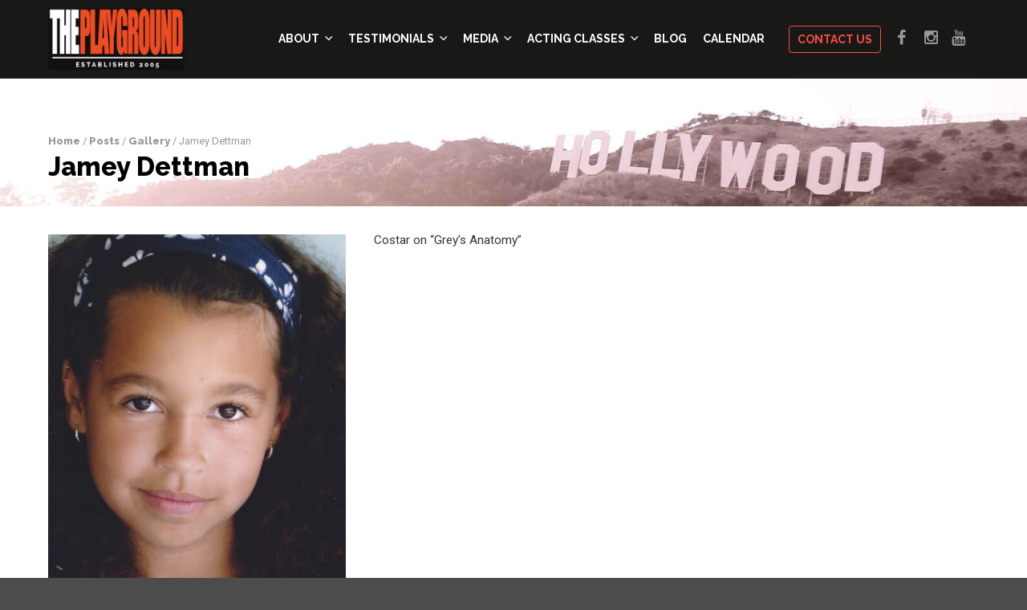

--- FILE ---
content_type: text/html; charset=UTF-8
request_url: https://theplayground.com/p/jamey-dettman/
body_size: 13871
content:
<!DOCTYPE html>
<html dir="ltr" lang="en-US" prefix="og: https://ogp.me/ns#">
<head>
  <meta name="google-site-verification" content="_UnkexqkE4GQiZQwOknNr1werF9AZE8EfNTj885quXg" />
  <meta http-equiv="Content-Type" content="text/html; charset=UTF-8" />
  <meta name="viewport" content="width=device-width,initial-scale=1,maximum-scale=1" />  <meta http-equiv="X-UA-Compatible" content="IE=edge" />
	<meta name="alexaVerifyID" content="6LPJKTqlOx2YO-LmgNLVCELtJFE"/>

	<meta name="msvalidate.01" content="0DAE168983D8FF3E6E0CCF4167297491" />
  <link rel="pingback" href="https://theplayground.com/xmlrpc.php" />
  <!--[if lt IE 9]>
  <script type="text/javascript" src="https://theplayground.com/wp-content/themes/amax/js/html5shiv.js"></script>
  <![endif]-->
  <title>Jamey Dettman | Los Angeles Acting Classes</title>

		<!-- All in One SEO 4.9.2 - aioseo.com -->
	<meta name="description" content="Costar on “Grey’s Anatomy”" />
	<meta name="robots" content="max-image-preview:large" />
	<link rel="canonical" href="https://theplayground.com/p/jamey-dettman/" />
	<meta name="generator" content="All in One SEO (AIOSEO) 4.9.2" />
		<meta property="og:locale" content="en_US" />
		<meta property="og:site_name" content="Los Angeles Acting Classes | Acting for Kids &amp; Teens" />
		<meta property="og:type" content="article" />
		<meta property="og:title" content="Jamey Dettman | Los Angeles Acting Classes" />
		<meta property="og:description" content="Costar on “Grey’s Anatomy”" />
		<meta property="og:url" content="https://theplayground.com/p/jamey-dettman/" />
		<meta property="article:published_time" content="2016-03-02T16:10:34+00:00" />
		<meta property="article:modified_time" content="2016-03-02T16:10:34+00:00" />
		<meta name="twitter:card" content="summary" />
		<meta name="twitter:title" content="Jamey Dettman | Los Angeles Acting Classes" />
		<meta name="twitter:description" content="Costar on “Grey’s Anatomy”" />
		<script type="application/ld+json" class="aioseo-schema">
			{"@context":"https:\/\/schema.org","@graph":[{"@type":"BreadcrumbList","@id":"https:\/\/theplayground.com\/p\/jamey-dettman\/#breadcrumblist","itemListElement":[{"@type":"ListItem","@id":"https:\/\/theplayground.com#listItem","position":1,"name":"Home","item":"https:\/\/theplayground.com","nextItem":{"@type":"ListItem","@id":"https:\/\/theplayground.com\/p\/#listItem","name":"Portfolio"}},{"@type":"ListItem","@id":"https:\/\/theplayground.com\/p\/#listItem","position":2,"name":"Portfolio","item":"https:\/\/theplayground.com\/p\/","nextItem":{"@type":"ListItem","@id":"https:\/\/theplayground.com\/portfolio-type\/gallery\/#listItem","name":"Gallery"},"previousItem":{"@type":"ListItem","@id":"https:\/\/theplayground.com#listItem","name":"Home"}},{"@type":"ListItem","@id":"https:\/\/theplayground.com\/portfolio-type\/gallery\/#listItem","position":3,"name":"Gallery","item":"https:\/\/theplayground.com\/portfolio-type\/gallery\/","nextItem":{"@type":"ListItem","@id":"https:\/\/theplayground.com\/portfolio-type\/gallery\/featured\/#listItem","name":"Working Playgounders"},"previousItem":{"@type":"ListItem","@id":"https:\/\/theplayground.com\/p\/#listItem","name":"Portfolio"}},{"@type":"ListItem","@id":"https:\/\/theplayground.com\/portfolio-type\/gallery\/featured\/#listItem","position":4,"name":"Working Playgounders","item":"https:\/\/theplayground.com\/portfolio-type\/gallery\/featured\/","nextItem":{"@type":"ListItem","@id":"https:\/\/theplayground.com\/p\/jamey-dettman\/#listItem","name":"Jamey Dettman"},"previousItem":{"@type":"ListItem","@id":"https:\/\/theplayground.com\/portfolio-type\/gallery\/#listItem","name":"Gallery"}},{"@type":"ListItem","@id":"https:\/\/theplayground.com\/p\/jamey-dettman\/#listItem","position":5,"name":"Jamey Dettman","previousItem":{"@type":"ListItem","@id":"https:\/\/theplayground.com\/portfolio-type\/gallery\/featured\/#listItem","name":"Working Playgounders"}}]},{"@type":"Organization","@id":"https:\/\/theplayground.com\/#organization","name":"Los Angeles Acting Classes","description":"Acting for Kids & Teens","url":"https:\/\/theplayground.com\/"},{"@type":"WebPage","@id":"https:\/\/theplayground.com\/p\/jamey-dettman\/#webpage","url":"https:\/\/theplayground.com\/p\/jamey-dettman\/","name":"Jamey Dettman | Los Angeles Acting Classes","description":"Costar on \u201cGrey\u2019s Anatomy\u201d","inLanguage":"en-US","isPartOf":{"@id":"https:\/\/theplayground.com\/#website"},"breadcrumb":{"@id":"https:\/\/theplayground.com\/p\/jamey-dettman\/#breadcrumblist"},"image":{"@type":"ImageObject","url":"https:\/\/theplayground.com\/wp-content\/uploads\/2016\/03\/Jamey-Dettman-scaled.jpg","@id":"https:\/\/theplayground.com\/p\/jamey-dettman\/#mainImage","width":1628,"height":2560,"caption":"best acting classes for kids"},"primaryImageOfPage":{"@id":"https:\/\/theplayground.com\/p\/jamey-dettman\/#mainImage"},"datePublished":"2016-03-02T10:10:34-08:00","dateModified":"2016-03-02T10:10:34-08:00"},{"@type":"WebSite","@id":"https:\/\/theplayground.com\/#website","url":"https:\/\/theplayground.com\/","name":"Los Angeles Acting Classes","description":"Acting for Kids & Teens","inLanguage":"en-US","publisher":{"@id":"https:\/\/theplayground.com\/#organization"}}]}
		</script>
		<!-- All in One SEO -->


            <script data-no-defer="1" data-ezscrex="false" data-cfasync="false" data-pagespeed-no-defer data-cookieconsent="ignore">
                var ctPublicFunctions = {"_ajax_nonce":"b6e0be107d","_rest_nonce":"a0f0ccfbe4","_ajax_url":"\/wp-admin\/admin-ajax.php","_rest_url":"https:\/\/theplayground.com\/wp-json\/","data__cookies_type":"none","data__ajax_type":"rest","data__bot_detector_enabled":"1","data__frontend_data_log_enabled":1,"cookiePrefix":"","wprocket_detected":false,"host_url":"theplayground.com","text__ee_click_to_select":"Click to select the whole data","text__ee_original_email":"The complete one is","text__ee_got_it":"Got it","text__ee_blocked":"Blocked","text__ee_cannot_connect":"Cannot connect","text__ee_cannot_decode":"Can not decode email. Unknown reason","text__ee_email_decoder":"CleanTalk email decoder","text__ee_wait_for_decoding":"The magic is on the way!","text__ee_decoding_process":"Please wait a few seconds while we decode the contact data."}
            </script>
        
            <script data-no-defer="1" data-ezscrex="false" data-cfasync="false" data-pagespeed-no-defer data-cookieconsent="ignore">
                var ctPublic = {"_ajax_nonce":"b6e0be107d","settings__forms__check_internal":"0","settings__forms__check_external":"0","settings__forms__force_protection":"0","settings__forms__search_test":"1","settings__forms__wc_add_to_cart":"0","settings__data__bot_detector_enabled":"1","settings__sfw__anti_crawler":0,"blog_home":"https:\/\/theplayground.com\/","pixel__setting":"3","pixel__enabled":true,"pixel__url":null,"data__email_check_before_post":"1","data__email_check_exist_post":"0","data__cookies_type":"none","data__key_is_ok":true,"data__visible_fields_required":true,"wl_brandname":"Anti-Spam by CleanTalk","wl_brandname_short":"CleanTalk","ct_checkjs_key":"f7168389f1844370bcc521b30b8c94c5b384358c1788c4efb6155ede40650ff0","emailEncoderPassKey":"f74004906f63f56589076d0b8cbe1302","bot_detector_forms_excluded":"W10=","advancedCacheExists":true,"varnishCacheExists":false,"wc_ajax_add_to_cart":true,"theRealPerson":{"phrases":{"trpHeading":"The Real Person Badge!","trpContent1":"The commenter acts as a real person and verified as not a bot.","trpContent2":" Anti-Spam by CleanTalk","trpContentLearnMore":"Learn more"},"trpContentLink":"https:\/\/cleantalk.org\/help\/the-real-person?utm_id=&amp;utm_term=&amp;utm_source=admin_side&amp;utm_medium=trp_badge&amp;utm_content=trp_badge_link_click&amp;utm_campaign=apbct_links","imgPersonUrl":"https:\/\/theplayground.com\/wp-content\/plugins\/cleantalk-spam-protect\/css\/images\/real_user.svg","imgShieldUrl":"https:\/\/theplayground.com\/wp-content\/plugins\/cleantalk-spam-protect\/css\/images\/shield.svg"}}
            </script>
        <link rel='dns-prefetch' href='//fd.cleantalk.org' />
<link rel='dns-prefetch' href='//fonts.googleapis.com' />
<link rel="alternate" type="application/rss+xml" title="Los Angeles Acting Classes &raquo; Feed" href="https://theplayground.com/feed/" />
<link rel="alternate" type="application/rss+xml" title="Los Angeles Acting Classes &raquo; Comments Feed" href="https://theplayground.com/comments/feed/" />
<link rel="alternate" type="text/calendar" title="Los Angeles Acting Classes &raquo; iCal Feed" href="https://theplayground.com/events/?ical=1" />
<link rel="alternate" type="application/rss+xml" title="Los Angeles Acting Classes &raquo; Jamey Dettman Comments Feed" href="https://theplayground.com/p/jamey-dettman/feed/" />
<link rel="alternate" title="oEmbed (JSON)" type="application/json+oembed" href="https://theplayground.com/wp-json/oembed/1.0/embed?url=https%3A%2F%2Ftheplayground.com%2Fp%2Fjamey-dettman%2F" />
<link rel="alternate" title="oEmbed (XML)" type="text/xml+oembed" href="https://theplayground.com/wp-json/oembed/1.0/embed?url=https%3A%2F%2Ftheplayground.com%2Fp%2Fjamey-dettman%2F&#038;format=xml" />
<style id='wp-img-auto-sizes-contain-inline-css' type='text/css'>
img:is([sizes=auto i],[sizes^="auto," i]){contain-intrinsic-size:3000px 1500px}
/*# sourceURL=wp-img-auto-sizes-contain-inline-css */
</style>
<link rel='stylesheet' property='stylesheet' id='jquery.prettyphoto-css' href='https://theplayground.com/wp-content/plugins/wp-video-lightbox/css/prettyPhoto.css?ver=6.9' type='text/css' media='all' />
<link rel='stylesheet' property='stylesheet' id='video-lightbox-css' href='https://theplayground.com/wp-content/plugins/wp-video-lightbox/wp-video-lightbox.css?ver=6.9' type='text/css' media='all' />
<link rel='stylesheet' property='stylesheet' id='layerslider-css' href='https://theplayground.com/wp-content/plugins/LayerSlider/static/layerslider/css/layerslider.css?ver=6.9.2' type='text/css' media='all' />
<link rel='stylesheet' property='stylesheet' id='ls-google-fonts-css' href='https://fonts.googleapis.com/css?family=Lato:100,300,regular,700,900%7COpen+Sans:300%7CIndie+Flower:regular%7COswald:300,regular,700&#038;subset=latin%2Clatin-ext' type='text/css' media='all' />
<style id='wp-emoji-styles-inline-css' type='text/css'>

	img.wp-smiley, img.emoji {
		display: inline !important;
		border: none !important;
		box-shadow: none !important;
		height: 1em !important;
		width: 1em !important;
		margin: 0 0.07em !important;
		vertical-align: -0.1em !important;
		background: none !important;
		padding: 0 !important;
	}
/*# sourceURL=wp-emoji-styles-inline-css */
</style>
<link rel='stylesheet' property='stylesheet' id='wp-block-library-css' href='https://theplayground.com/wp-includes/css/dist/block-library/style.min.css?ver=6.9' type='text/css' media='all' />
<style id='global-styles-inline-css' type='text/css'>
:root{--wp--preset--aspect-ratio--square: 1;--wp--preset--aspect-ratio--4-3: 4/3;--wp--preset--aspect-ratio--3-4: 3/4;--wp--preset--aspect-ratio--3-2: 3/2;--wp--preset--aspect-ratio--2-3: 2/3;--wp--preset--aspect-ratio--16-9: 16/9;--wp--preset--aspect-ratio--9-16: 9/16;--wp--preset--color--black: #000000;--wp--preset--color--cyan-bluish-gray: #abb8c3;--wp--preset--color--white: #ffffff;--wp--preset--color--pale-pink: #f78da7;--wp--preset--color--vivid-red: #cf2e2e;--wp--preset--color--luminous-vivid-orange: #ff6900;--wp--preset--color--luminous-vivid-amber: #fcb900;--wp--preset--color--light-green-cyan: #7bdcb5;--wp--preset--color--vivid-green-cyan: #00d084;--wp--preset--color--pale-cyan-blue: #8ed1fc;--wp--preset--color--vivid-cyan-blue: #0693e3;--wp--preset--color--vivid-purple: #9b51e0;--wp--preset--gradient--vivid-cyan-blue-to-vivid-purple: linear-gradient(135deg,rgb(6,147,227) 0%,rgb(155,81,224) 100%);--wp--preset--gradient--light-green-cyan-to-vivid-green-cyan: linear-gradient(135deg,rgb(122,220,180) 0%,rgb(0,208,130) 100%);--wp--preset--gradient--luminous-vivid-amber-to-luminous-vivid-orange: linear-gradient(135deg,rgb(252,185,0) 0%,rgb(255,105,0) 100%);--wp--preset--gradient--luminous-vivid-orange-to-vivid-red: linear-gradient(135deg,rgb(255,105,0) 0%,rgb(207,46,46) 100%);--wp--preset--gradient--very-light-gray-to-cyan-bluish-gray: linear-gradient(135deg,rgb(238,238,238) 0%,rgb(169,184,195) 100%);--wp--preset--gradient--cool-to-warm-spectrum: linear-gradient(135deg,rgb(74,234,220) 0%,rgb(151,120,209) 20%,rgb(207,42,186) 40%,rgb(238,44,130) 60%,rgb(251,105,98) 80%,rgb(254,248,76) 100%);--wp--preset--gradient--blush-light-purple: linear-gradient(135deg,rgb(255,206,236) 0%,rgb(152,150,240) 100%);--wp--preset--gradient--blush-bordeaux: linear-gradient(135deg,rgb(254,205,165) 0%,rgb(254,45,45) 50%,rgb(107,0,62) 100%);--wp--preset--gradient--luminous-dusk: linear-gradient(135deg,rgb(255,203,112) 0%,rgb(199,81,192) 50%,rgb(65,88,208) 100%);--wp--preset--gradient--pale-ocean: linear-gradient(135deg,rgb(255,245,203) 0%,rgb(182,227,212) 50%,rgb(51,167,181) 100%);--wp--preset--gradient--electric-grass: linear-gradient(135deg,rgb(202,248,128) 0%,rgb(113,206,126) 100%);--wp--preset--gradient--midnight: linear-gradient(135deg,rgb(2,3,129) 0%,rgb(40,116,252) 100%);--wp--preset--font-size--small: 13px;--wp--preset--font-size--medium: 20px;--wp--preset--font-size--large: 36px;--wp--preset--font-size--x-large: 42px;--wp--preset--spacing--20: 0.44rem;--wp--preset--spacing--30: 0.67rem;--wp--preset--spacing--40: 1rem;--wp--preset--spacing--50: 1.5rem;--wp--preset--spacing--60: 2.25rem;--wp--preset--spacing--70: 3.38rem;--wp--preset--spacing--80: 5.06rem;--wp--preset--shadow--natural: 6px 6px 9px rgba(0, 0, 0, 0.2);--wp--preset--shadow--deep: 12px 12px 50px rgba(0, 0, 0, 0.4);--wp--preset--shadow--sharp: 6px 6px 0px rgba(0, 0, 0, 0.2);--wp--preset--shadow--outlined: 6px 6px 0px -3px rgb(255, 255, 255), 6px 6px rgb(0, 0, 0);--wp--preset--shadow--crisp: 6px 6px 0px rgb(0, 0, 0);}:where(.is-layout-flex){gap: 0.5em;}:where(.is-layout-grid){gap: 0.5em;}body .is-layout-flex{display: flex;}.is-layout-flex{flex-wrap: wrap;align-items: center;}.is-layout-flex > :is(*, div){margin: 0;}body .is-layout-grid{display: grid;}.is-layout-grid > :is(*, div){margin: 0;}:where(.wp-block-columns.is-layout-flex){gap: 2em;}:where(.wp-block-columns.is-layout-grid){gap: 2em;}:where(.wp-block-post-template.is-layout-flex){gap: 1.25em;}:where(.wp-block-post-template.is-layout-grid){gap: 1.25em;}.has-black-color{color: var(--wp--preset--color--black) !important;}.has-cyan-bluish-gray-color{color: var(--wp--preset--color--cyan-bluish-gray) !important;}.has-white-color{color: var(--wp--preset--color--white) !important;}.has-pale-pink-color{color: var(--wp--preset--color--pale-pink) !important;}.has-vivid-red-color{color: var(--wp--preset--color--vivid-red) !important;}.has-luminous-vivid-orange-color{color: var(--wp--preset--color--luminous-vivid-orange) !important;}.has-luminous-vivid-amber-color{color: var(--wp--preset--color--luminous-vivid-amber) !important;}.has-light-green-cyan-color{color: var(--wp--preset--color--light-green-cyan) !important;}.has-vivid-green-cyan-color{color: var(--wp--preset--color--vivid-green-cyan) !important;}.has-pale-cyan-blue-color{color: var(--wp--preset--color--pale-cyan-blue) !important;}.has-vivid-cyan-blue-color{color: var(--wp--preset--color--vivid-cyan-blue) !important;}.has-vivid-purple-color{color: var(--wp--preset--color--vivid-purple) !important;}.has-black-background-color{background-color: var(--wp--preset--color--black) !important;}.has-cyan-bluish-gray-background-color{background-color: var(--wp--preset--color--cyan-bluish-gray) !important;}.has-white-background-color{background-color: var(--wp--preset--color--white) !important;}.has-pale-pink-background-color{background-color: var(--wp--preset--color--pale-pink) !important;}.has-vivid-red-background-color{background-color: var(--wp--preset--color--vivid-red) !important;}.has-luminous-vivid-orange-background-color{background-color: var(--wp--preset--color--luminous-vivid-orange) !important;}.has-luminous-vivid-amber-background-color{background-color: var(--wp--preset--color--luminous-vivid-amber) !important;}.has-light-green-cyan-background-color{background-color: var(--wp--preset--color--light-green-cyan) !important;}.has-vivid-green-cyan-background-color{background-color: var(--wp--preset--color--vivid-green-cyan) !important;}.has-pale-cyan-blue-background-color{background-color: var(--wp--preset--color--pale-cyan-blue) !important;}.has-vivid-cyan-blue-background-color{background-color: var(--wp--preset--color--vivid-cyan-blue) !important;}.has-vivid-purple-background-color{background-color: var(--wp--preset--color--vivid-purple) !important;}.has-black-border-color{border-color: var(--wp--preset--color--black) !important;}.has-cyan-bluish-gray-border-color{border-color: var(--wp--preset--color--cyan-bluish-gray) !important;}.has-white-border-color{border-color: var(--wp--preset--color--white) !important;}.has-pale-pink-border-color{border-color: var(--wp--preset--color--pale-pink) !important;}.has-vivid-red-border-color{border-color: var(--wp--preset--color--vivid-red) !important;}.has-luminous-vivid-orange-border-color{border-color: var(--wp--preset--color--luminous-vivid-orange) !important;}.has-luminous-vivid-amber-border-color{border-color: var(--wp--preset--color--luminous-vivid-amber) !important;}.has-light-green-cyan-border-color{border-color: var(--wp--preset--color--light-green-cyan) !important;}.has-vivid-green-cyan-border-color{border-color: var(--wp--preset--color--vivid-green-cyan) !important;}.has-pale-cyan-blue-border-color{border-color: var(--wp--preset--color--pale-cyan-blue) !important;}.has-vivid-cyan-blue-border-color{border-color: var(--wp--preset--color--vivid-cyan-blue) !important;}.has-vivid-purple-border-color{border-color: var(--wp--preset--color--vivid-purple) !important;}.has-vivid-cyan-blue-to-vivid-purple-gradient-background{background: var(--wp--preset--gradient--vivid-cyan-blue-to-vivid-purple) !important;}.has-light-green-cyan-to-vivid-green-cyan-gradient-background{background: var(--wp--preset--gradient--light-green-cyan-to-vivid-green-cyan) !important;}.has-luminous-vivid-amber-to-luminous-vivid-orange-gradient-background{background: var(--wp--preset--gradient--luminous-vivid-amber-to-luminous-vivid-orange) !important;}.has-luminous-vivid-orange-to-vivid-red-gradient-background{background: var(--wp--preset--gradient--luminous-vivid-orange-to-vivid-red) !important;}.has-very-light-gray-to-cyan-bluish-gray-gradient-background{background: var(--wp--preset--gradient--very-light-gray-to-cyan-bluish-gray) !important;}.has-cool-to-warm-spectrum-gradient-background{background: var(--wp--preset--gradient--cool-to-warm-spectrum) !important;}.has-blush-light-purple-gradient-background{background: var(--wp--preset--gradient--blush-light-purple) !important;}.has-blush-bordeaux-gradient-background{background: var(--wp--preset--gradient--blush-bordeaux) !important;}.has-luminous-dusk-gradient-background{background: var(--wp--preset--gradient--luminous-dusk) !important;}.has-pale-ocean-gradient-background{background: var(--wp--preset--gradient--pale-ocean) !important;}.has-electric-grass-gradient-background{background: var(--wp--preset--gradient--electric-grass) !important;}.has-midnight-gradient-background{background: var(--wp--preset--gradient--midnight) !important;}.has-small-font-size{font-size: var(--wp--preset--font-size--small) !important;}.has-medium-font-size{font-size: var(--wp--preset--font-size--medium) !important;}.has-large-font-size{font-size: var(--wp--preset--font-size--large) !important;}.has-x-large-font-size{font-size: var(--wp--preset--font-size--x-large) !important;}
/*# sourceURL=global-styles-inline-css */
</style>

<style id='classic-theme-styles-inline-css' type='text/css'>
/*! This file is auto-generated */
.wp-block-button__link{color:#fff;background-color:#32373c;border-radius:9999px;box-shadow:none;text-decoration:none;padding:calc(.667em + 2px) calc(1.333em + 2px);font-size:1.125em}.wp-block-file__button{background:#32373c;color:#fff;text-decoration:none}
/*# sourceURL=/wp-includes/css/classic-themes.min.css */
</style>
<link rel='stylesheet' property='stylesheet' id='cleantalk-public-css-css' href='https://theplayground.com/wp-content/plugins/cleantalk-spam-protect/css/cleantalk-public.min.css?ver=6.70.1_1767135617' type='text/css' media='all' />
<link rel='stylesheet' property='stylesheet' id='cleantalk-email-decoder-css-css' href='https://theplayground.com/wp-content/plugins/cleantalk-spam-protect/css/cleantalk-email-decoder.min.css?ver=6.70.1_1767135617' type='text/css' media='all' />
<link rel='stylesheet' property='stylesheet' id='cleantalk-trp-css-css' href='https://theplayground.com/wp-content/plugins/cleantalk-spam-protect/css/cleantalk-trp.min.css?ver=6.70.1_1767135617' type='text/css' media='all' />
<link rel='stylesheet' property='stylesheet' id='ompf-portfolio-css' href='https://theplayground.com/wp-content/plugins/olevmedia-portfolio-2/assets/css/portfolio.css?ver=2.0.6' type='text/css' media='all' />
<link rel='stylesheet' property='stylesheet' id='omsc-portfolio-mobile-css' href='https://theplayground.com/wp-content/plugins/olevmedia-portfolio-2/assets/css/portfolio-mobile.css?ver=2.0.6' type='text/css' media='all' />
<link rel='stylesheet' property='stylesheet' id='rs-plugin-settings-css' href='https://theplayground.com/wp-content/plugins/revslider/public/assets/css/rs6.css?ver=6.1.5' type='text/css' media='all' />
<style id='rs-plugin-settings-inline-css' type='text/css'>
.tp-caption a{color:#ff7302;text-shadow:none;-webkit-transition:all 0.2s ease-out;-moz-transition:all 0.2s ease-out;-o-transition:all 0.2s ease-out;-ms-transition:all 0.2s ease-out}.tp-caption a:hover{color:#ffa902}.align-center{text-align:center}.invisible{display:none}
/*# sourceURL=rs-plugin-settings-inline-css */
</style>
<link rel='stylesheet' property='stylesheet' id='parent-style-css' href='https://theplayground.com/wp-content/themes/amax/style.css?ver=6.9' type='text/css' media='all' />
<link rel='stylesheet' property='stylesheet' id='responsive-mobile-css' href='https://theplayground.com/wp-content/themes/amax/css/responsive-mobile.css?ver=6.9' type='text/css' media='all' />
<link rel='stylesheet' property='stylesheet' id='custom-p-style-css' href='https://theplayground.com/wp-content/themes/amax/style-custom.css?ver=6.9' type='text/css' media='all' />
<link rel='stylesheet' property='stylesheet' id='om_style-css' href='https://theplayground.com/wp-content/themes/amax-child/style.css?ver=1.1.10' type='text/css' media='all' />
<link rel='stylesheet' property='stylesheet' id='omFont-css' href='https://theplayground.com/wp-content/themes/amax/libraries/omFont/omFont.css?ver=6.9' type='text/css' media='all' />
<link rel='stylesheet' property='stylesheet' id='layerslider-custom-skins-css' href='https://theplayground.com/wp-content/themes/amax/css/layerslider/skins.css?ver=6.9' type='text/css' media='all' />
<link rel='stylesheet' property='stylesheet' id='prettyphoto-css' href='https://theplayground.com/wp-content/themes/amax/libraries/prettyphoto/css/prettyPhoto.custom.css?ver=6.9' type='text/css' media='all' />
<link rel='stylesheet' property='stylesheet' id='roboto400500-css' href='//fonts.googleapis.com/css?family=Roboto%3A400%2C500&#038;ver=6.9' type='text/css' media='all' />
<link rel='stylesheet' property='stylesheet' id='roboto400600-css' href='//fonts.googleapis.com/css?family=Roboto%3A400%2C600&#038;ver=6.9' type='text/css' media='all' />
<link rel='stylesheet' property='stylesheet' id='style-custom-css' href='https://theplayground.com/wp-content/themes/amax/style-custom.css?rev=15016&#038;ver=6.9' type='text/css' media='all' />
<link rel='stylesheet' property='stylesheet' id='googleFonts-css' href='//fonts.googleapis.com/css?family=Raleway%3A400%2C700%2C800&#038;ver=6.9' type='text/css' media='all' />
<script type="text/javascript" src="https://theplayground.com/wp-includes/js/jquery/jquery.min.js?ver=3.7.1" id="jquery-core-js"></script>
<script type="text/javascript" src="https://theplayground.com/wp-includes/js/jquery/jquery-migrate.min.js?ver=3.4.1" id="jquery-migrate-js"></script>
<script type="text/javascript" src="https://theplayground.com/wp-content/plugins/wp-video-lightbox/js/jquery.prettyPhoto.js?ver=3.1.6" id="jquery.prettyphoto-js"></script>
<script type="text/javascript" id="video-lightbox-js-extra">
/* <![CDATA[ */
var vlpp_vars = {"prettyPhoto_rel":"wp-video-lightbox","animation_speed":"fast","slideshow":"5000","autoplay_slideshow":"false","opacity":"0.80","show_title":"true","allow_resize":"true","allow_expand":"true","default_width":"640","default_height":"480","counter_separator_label":"/","theme":"pp_default","horizontal_padding":"20","hideflash":"false","wmode":"opaque","autoplay":"false","modal":"false","deeplinking":"false","overlay_gallery":"true","overlay_gallery_max":"30","keyboard_shortcuts":"true","ie6_fallback":"true"};
//# sourceURL=video-lightbox-js-extra
/* ]]> */
</script>
<script type="text/javascript" src="https://theplayground.com/wp-content/plugins/wp-video-lightbox/js/video-lightbox.js?ver=3.1.6" id="video-lightbox-js"></script>
<script type="text/javascript" id="layerslider-greensock-js-extra">
/* <![CDATA[ */
var LS_Meta = {"v":"6.9.2"};
//# sourceURL=layerslider-greensock-js-extra
/* ]]> */
</script>
<script type="text/javascript" src="https://theplayground.com/wp-content/plugins/LayerSlider/static/layerslider/js/greensock.js?ver=1.19.0" id="layerslider-greensock-js"></script>
<script type="text/javascript" src="https://theplayground.com/wp-content/plugins/LayerSlider/static/layerslider/js/layerslider.kreaturamedia.jquery.js?ver=6.9.2" id="layerslider-js"></script>
<script type="text/javascript" src="https://theplayground.com/wp-content/plugins/LayerSlider/static/layerslider/js/layerslider.transitions.js?ver=6.9.2" id="layerslider-transitions-js"></script>
<script type="text/javascript" src="https://theplayground.com/wp-content/plugins/cleantalk-spam-protect/js/apbct-public-bundle.min.js?ver=6.70.1_1767135617" id="apbct-public-bundle.min-js-js"></script>
<script type="text/javascript" src="https://fd.cleantalk.org/ct-bot-detector-wrapper.js?ver=6.70.1" id="ct_bot_detector-js" defer="defer" data-wp-strategy="defer"></script>
<script type="text/javascript" src="https://theplayground.com/wp-content/plugins/revslider/public/assets/js/revolution.tools.min.js?ver=6.0" id="tp-tools-js"></script>
<script type="text/javascript" src="https://theplayground.com/wp-content/plugins/revslider/public/assets/js/rs6.min.js?ver=6.1.5" id="revmin-js"></script>
<meta name="generator" content="Powered by LayerSlider 6.9.2 - Multi-Purpose, Responsive, Parallax, Mobile-Friendly Slider Plugin for WordPress." />
<!-- LayerSlider updates and docs at: https://layerslider.kreaturamedia.com -->
<link rel="https://api.w.org/" href="https://theplayground.com/wp-json/" /><link rel="EditURI" type="application/rsd+xml" title="RSD" href="https://theplayground.com/xmlrpc.php?rsd" />
<meta name="generator" content="WordPress 6.9" />
<link rel='shortlink' href='https://theplayground.com/?p=3212' />
<!-- HFCM by 99 Robots - Snippet # 1: Facebook Pixel -->
<!-- Facebook Pixel Code -->
<script>
  !function(f,b,e,v,n,t,s)
  {if(f.fbq)return;n=f.fbq=function(){n.callMethod?
  n.callMethod.apply(n,arguments):n.queue.push(arguments)};
  if(!f._fbq)f._fbq=n;n.push=n;n.loaded=!0;n.version='2.0';
  n.queue=[];t=b.createElement(e);t.async=!0;
  t.src=v;s=b.getElementsByTagName(e)[0];
  s.parentNode.insertBefore(t,s)}(window, document,'script',
  'https://connect.facebook.net/en_US/fbevents.js');
  fbq('init', '742731849888790');
  fbq('track', 'PageView');
</script>
<noscript><img height="1" width="1" style="display:none"
  src="https://www.facebook.com/tr?id=742731849888790&ev=PageView&noscript=1"
/></noscript>
<!-- End Facebook Pixel Code -->
<!-- /end HFCM by 99 Robots -->
<script>
            WP_VIDEO_LIGHTBOX_VERSION="1.9.12";
            WP_VID_LIGHTBOX_URL="https://theplayground.com/wp-content/plugins/wp-video-lightbox";
                        function wpvl_paramReplace(name, string, value) {
                // Find the param with regex
                // Grab the first character in the returned string (should be ? or &)
                // Replace our href string with our new value, passing on the name and delimeter

                var re = new RegExp("[\?&]" + name + "=([^&#]*)");
                var matches = re.exec(string);
                var newString;

                if (matches === null) {
                    // if there are no params, append the parameter
                    newString = string + '?' + name + '=' + value;
                } else {
                    var delimeter = matches[0].charAt(0);
                    newString = string.replace(re, delimeter + name + "=" + value);
                }
                return newString;
            }
            </script><meta name="tec-api-version" content="v1"><meta name="tec-api-origin" content="https://theplayground.com"><link rel="alternate" href="https://theplayground.com/wp-json/tribe/events/v1/" /><script>jQuery(function(){lightbox_init({social_tools: "",overlay_gallery: false});sidebar_slide_init();});</script><link rel="shortcut icon" href="https://theplayground.com/wp-content/uploads/2020/06/acting-classes-favicon.png" /><meta name="generator" content="Powered by WPBakery Page Builder - drag and drop page builder for WordPress."/>
<meta name="generator" content="Powered by Slider Revolution 6.1.5 - responsive, Mobile-Friendly Slider Plugin for WordPress with comfortable drag and drop interface." />
<!-- Google tag (gtag.js) -->
<script async src="https://www.googletagmanager.com/gtag/js?id=G-8STY708994"></script>
<script>
  window.dataLayer = window.dataLayer || [];
  function gtag(){dataLayer.push(arguments);}
  gtag('js', new Date());

  gtag('config', 'G-8STY708994');
</script>



<!-- Global site tag (gtag.js) - Google Ads: 963632805 -->
<script async src="https://www.googletagmanager.com/gtag/js?id=AW-963632805"></script>
<script>
  window.dataLayer = window.dataLayer || [];
  function gtag(){dataLayer.push(arguments);}
  gtag('js', new Date());

  gtag('config', 'AW-963632805');
</script>

<!-- Google tag (gtag.js) --> <script async src="https://www.googletagmanager.com/gtag/js?id=AW-963632805"></script> <script> window.dataLayer = window.dataLayer || []; function gtag(){dataLayer.push(arguments);} gtag('js', new Date()); gtag('config', 'AW-963632805'); </script>


<!-- Google tag (gtag.js) --> <script async src="https://www.googletagmanager.com/gtag/js?id=AW-963632805"></script> <script> window.dataLayer = window.dataLayer || []; function gtag(){dataLayer.push(arguments);} gtag('js', new Date()); gtag('config', 'AW-963632805'); </script>


<script> gtag('config', 'AW-963632805/sXZ0CJS89eoDEKW9v8sD', { 'phone_conversion_number': '(310) 286-6770' }); </script>


<script>
		!function (w, d, t) {
		  w.TiktokAnalyticsObject=t;var ttq=w[t]=w[t]||[];ttq.methods=["page","track","identify","instances","debug","on","off","once","ready","alias","group","enableCookie","disableCookie"],ttq.setAndDefer=function(t,e){t[e]=function(){t.push([e].concat(Array.prototype.slice.call(arguments,0)))}};for(var i=0;i<ttq.methods.length;i++)ttq.setAndDefer(ttq,ttq.methods[i]);ttq.instance=function(t){for(var e=ttq._i[t]||[],n=0;n<ttq.methods.length;n++
)ttq.setAndDefer(e,ttq.methods[n]);return e},ttq.load=function(e,n){var i="https://analytics.tiktok.com/i18n/pixel/events.js";ttq._i=ttq._i||{},ttq._i[e]=[],ttq._i[e]._u=i,ttq._t=ttq._t||{},ttq._t[e]=+new Date,ttq._o=ttq._o||{},ttq._o[e]=n||{};n=document.createElement("script");n.type="text/javascript",n.async=!0,n.src=i+"?sdkid="+e+"&lib="+t;e=document.getElementsByTagName("script")[0];e.parentNode.insertBefore(n,e)};
		
		  ttq.load('CIAE2TJC77U2H86MF4E0');
		  ttq.page();
		}(window, document, 'ttq');
	</script>
<link rel="icon" href="https://theplayground.com/wp-content/uploads/2020/06/cropped-acting-classes-favicon-32x32.png" sizes="32x32" />
<link rel="icon" href="https://theplayground.com/wp-content/uploads/2020/06/cropped-acting-classes-favicon-192x192.png" sizes="192x192" />
<link rel="apple-touch-icon" href="https://theplayground.com/wp-content/uploads/2020/06/cropped-acting-classes-favicon-180x180.png" />
<meta name="msapplication-TileImage" content="https://theplayground.com/wp-content/uploads/2020/06/cropped-acting-classes-favicon-270x270.png" />
<script type="text/javascript">function setREVStartSize(t){try{var h,e=document.getElementById(t.c).parentNode.offsetWidth;if(e=0===e||isNaN(e)?window.innerWidth:e,t.tabw=void 0===t.tabw?0:parseInt(t.tabw),t.thumbw=void 0===t.thumbw?0:parseInt(t.thumbw),t.tabh=void 0===t.tabh?0:parseInt(t.tabh),t.thumbh=void 0===t.thumbh?0:parseInt(t.thumbh),t.tabhide=void 0===t.tabhide?0:parseInt(t.tabhide),t.thumbhide=void 0===t.thumbhide?0:parseInt(t.thumbhide),t.mh=void 0===t.mh||""==t.mh||"auto"===t.mh?0:parseInt(t.mh,0),"fullscreen"===t.layout||"fullscreen"===t.l)h=Math.max(t.mh,window.innerHeight);else{for(var i in t.gw=Array.isArray(t.gw)?t.gw:[t.gw],t.rl)void 0!==t.gw[i]&&0!==t.gw[i]||(t.gw[i]=t.gw[i-1]);for(var i in t.gh=void 0===t.el||""===t.el||Array.isArray(t.el)&&0==t.el.length?t.gh:t.el,t.gh=Array.isArray(t.gh)?t.gh:[t.gh],t.rl)void 0!==t.gh[i]&&0!==t.gh[i]||(t.gh[i]=t.gh[i-1]);var r,a=new Array(t.rl.length),n=0;for(var i in t.tabw=t.tabhide>=e?0:t.tabw,t.thumbw=t.thumbhide>=e?0:t.thumbw,t.tabh=t.tabhide>=e?0:t.tabh,t.thumbh=t.thumbhide>=e?0:t.thumbh,t.rl)a[i]=t.rl[i]<window.innerWidth?0:t.rl[i];for(var i in r=a[0],a)r>a[i]&&0<a[i]&&(r=a[i],n=i);var d=e>t.gw[n]+t.tabw+t.thumbw?1:(e-(t.tabw+t.thumbw))/t.gw[n];h=t.gh[n]*d+(t.tabh+t.thumbh)}void 0===window.rs_init_css&&(window.rs_init_css=document.head.appendChild(document.createElement("style"))),document.getElementById(t.c).height=h,window.rs_init_css.innerHTML+="#"+t.c+"_wrapper { height: "+h+"px }"}catch(t){console.log("Failure at Presize of Slider:"+t)}};</script>
		<style type="text/css" id="wp-custom-css">
			.wpb_text_column ul.wpforms-field-required li:before {
    content: "" !important;
}		</style>
		<noscript><style> .wpb_animate_when_almost_visible { opacity: 1; }</style></noscript><link rel='stylesheet' property='stylesheet' id='font-awesome-css' href='https://theplayground.com/wp-content/themes/amax/libraries/fontawesome/css/font-awesome.min.css?ver=4.5.0' type='text/css' media='all' />
</head>
<body class="wp-singular portfolio-template-default single single-portfolio postid-3212 wp-theme-amax wp-child-theme-amax-child om_theme om_amax_theme tribe-no-js page-template-amax-child metaslider-plugin sidebar-hidden layout-wide om-animation-enabled om-no-animation-on-touch primary-menu-highlight-active menu-position-top uncovering-footer wpb-js-composer js-comp-ver-6.0.5 vc_responsive">

<!--[if lt IE 8]><p class="chromeframe">You are using an <strong>outdated</strong> browser. Please, <a href="http://browsehappy.com/">upgrade to a different browser</a> or <a href="http://www.google.com/chromeframe/?redirect=true">install Google Chrome Frame</a> to experience this site.</p><![endif]-->
  <div class="bg-overlay">
    <div class="container-wrapper">
      <div class="hc-wrapper">
                        <div class="header-wrapper">
          <header class="header header-layout-3">
                        
                        <div class="header-mid logo-type-image">
                              <div class="header-logo-menu-wrapper menu-sticky-node">
                    <div class="container-wrapper">
                      <div class="header-logo-menu">
                        <div class="container">
                          <div class="container-inner">
                            <div class="logo-menu-wrapper">
                              <div class="logo-box"><div class="logo-image"><a href="https://theplayground.com"><img class="non-retina" src="https://theplayground.com/wp-content/uploads/2020/06/Acting-Classes-Logo.png" alt="Los Angeles Acting Classes" width="195" height="88" /><img class="only-retina" src="https://theplayground.com/wp-content/uploads/2020/06/Acting-Classes-Logo.png" alt="Los Angeles Acting Classes" width="195" height="88" /></a></div></div>                              <div class="menu-box"><nav><ul id="menu-kent-menu" class="primary-menu sf-menu clearfix show-dropdown-symbol apply-uppercase"><li id="menu-item-3932" class="menu-item menu-item-type-custom menu-item-object-custom menu-item-has-children menu-item-3932"><a href="https://theplayground.com/about/">About</a>
<ul class="sub-menu">
	<li id="menu-item-3934" class="menu-item menu-item-type-post_type menu-item-object-page menu-item-3934"><a href="https://theplayground.com/about/about-gary-spatz/">About Gary Spatz</a></li>
	<li id="menu-item-3933" class="menu-item menu-item-type-post_type menu-item-object-page menu-item-3933"><a href="https://theplayground.com/about/">About The Playground</a></li>
	<li id="menu-item-3952" class="menu-item menu-item-type-post_type menu-item-object-page menu-item-3952"><a href="https://theplayground.com/acting-classes/our-philosophy/">Our Philosophy</a></li>
	<li id="menu-item-3935" class="menu-item menu-item-type-post_type menu-item-object-page menu-item-3935"><a href="https://theplayground.com/about/meet-the-faculty/">Meet The Staff</a></li>
	<li id="menu-item-3951" class="menu-item menu-item-type-post_type menu-item-object-page menu-item-3951"><a href="https://theplayground.com/about/faq/">FAQ</a></li>
	<li id="menu-item-19793" class="menu-item menu-item-type-post_type menu-item-object-page menu-item-19793"><a href="https://theplayground.com/press/">Press</a></li>
</ul>
</li>
<li id="menu-item-3936" class="menu-item menu-item-type-custom menu-item-object-custom menu-item-has-children menu-item-3936"><a href="https://theplayground.com/press-room/parent-testimonials/">Testimonials</a>
<ul class="sub-menu">
	<li id="menu-item-3938" class="menu-item menu-item-type-post_type menu-item-object-page menu-item-3938"><a href="https://theplayground.com/press-room/parent-testimonials/">Parent Testimonials</a></li>
	<li id="menu-item-3937" class="menu-item menu-item-type-post_type menu-item-object-page menu-item-3937"><a href="https://theplayground.com/press-room/industry-testimonials/">Industry Testimonials</a></li>
	<li id="menu-item-3940" class="menu-item menu-item-type-post_type menu-item-object-page menu-item-3940"><a href="https://theplayground.com/working-playgrounders/">Working Playgrounders</a></li>
	<li id="menu-item-3939" class="menu-item menu-item-type-post_type menu-item-object-page menu-item-3939"><a href="https://theplayground.com/former-students/">Former Students of Gary Spatz</a></li>
</ul>
</li>
<li id="menu-item-3941" class="menu-item menu-item-type-custom menu-item-object-custom menu-item-has-children menu-item-3941"><a href="https://theplayground.com/playground-gallery/">Media</a>
<ul class="sub-menu">
	<li id="menu-item-3943" class="menu-item menu-item-type-post_type menu-item-object-page menu-item-3943"><a href="https://theplayground.com/playground-gallery/">Picture &#038; Video Gallery</a></li>
	<li id="menu-item-3942" class="menu-item menu-item-type-custom menu-item-object-custom menu-item-3942"><a href="https://theplayground.com/posts/gallery/#studio">Tour of the Studio</a></li>
	<li id="menu-item-4049" class="menu-item menu-item-type-post_type menu-item-object-page menu-item-4049"><a href="https://theplayground.com/acting-classes-pictures/">Famous Students</a></li>
</ul>
</li>
<li id="menu-item-3944" class="menu-item menu-item-type-custom menu-item-object-custom menu-item-has-children menu-item-3944"><a href="#">Acting Classes</a>
<ul class="sub-menu">
	<li id="menu-item-3946" class="menu-item menu-item-type-post_type menu-item-object-page menu-item-3946"><a href="https://theplayground.com/acting-classes/acting-programs/">Kids</a></li>
	<li id="menu-item-4487" class="menu-item menu-item-type-post_type menu-item-object-page menu-item-4487"><a href="https://theplayground.com/acting-classes-teens-get-started/">Teens</a></li>
	<li id="menu-item-4494" class="menu-item menu-item-type-post_type menu-item-object-page menu-item-4494"><a href="https://theplayground.com/acting-classes-for-young-adults/">Young Adults Ages 18+</a></li>
	<li id="menu-item-36386" class="menu-item menu-item-type-post_type menu-item-object-page menu-item-36386"><a href="https://theplayground.com/acting-classes-for-adults-los-angeles/">Adults Ages 28+</a></li>
	<li id="menu-item-3948" class="menu-item menu-item-type-post_type menu-item-object-page menu-item-3948"><a href="https://theplayground.com/acting-classes/private-coaching-sessions/">Private Classes</a></li>
	<li id="menu-item-4965" class="menu-item menu-item-type-custom menu-item-object-custom menu-item-4965"><a href="https://theplayground.com/acting-classes-for-kids-2/">Summer Classes</a></li>
	<li id="menu-item-3947" class="menu-item menu-item-type-post_type menu-item-object-page menu-item-3947"><a href="https://theplayground.com/acting-classes/set-coaching/">Set Coaching</a></li>
	<li id="menu-item-25137" class="menu-item menu-item-type-post_type menu-item-object-page menu-item-25137"><a href="https://theplayground.com/preparing-for-an-acting-agent-in-los-angeles/">Preparing For an Acting Agent</a></li>
	<li id="menu-item-17790" class="menu-item menu-item-type-post_type menu-item-object-page menu-item-17790"><a href="https://theplayground.com/how-much-are-acting-classes-in-los-angeles/">Acting Class Prices</a></li>
</ul>
</li>
<li id="menu-item-4288" class="menu-item menu-item-type-post_type menu-item-object-page current_page_parent menu-item-4288"><a href="https://theplayground.com/blog/">Blog</a></li>
<li id="menu-item-3949" class="menu-item menu-item-type-custom menu-item-object-custom menu-item-3949"><a href="https://theplayground.com/events/">Calendar</a></li>
<li id="menu-item-3950" class="menu-item menu-item-type-post_type menu-item-object-page menu-item-3950"><a href="https://theplayground.com/contact-us/">Contact Us</a></li>
<li id="menu-item-3979" class="menu-item menu-item-type-custom menu-item-object-custom menu-item-3979"><a href="https://www.facebook.com/garyspatztheplayground/" class="omfi-before font-fa fa-facebook">Facebook</a></li>
<li id="menu-item-3980" class="menu-item menu-item-type-custom menu-item-object-custom menu-item-3980"><a href="https://www.instagram.com/GarysPlayground/" class="omfi-before font-fa fa-instagram">Instagram</a></li>
<li id="menu-item-3981" class="menu-item menu-item-type-custom menu-item-object-custom menu-item-3981"><a href="https://www.youtube.com/user/ThePlaygroundLA" class="omfi-before font-fa fa-youtube">Youtube</a></li>
</ul></nav></div>                            </div>
                          </div>
                        </div>
                      </div>
                    </div>
                  </div>
                            </div>

            <div class="header-mobile-menu">
              <div class="container">
                <div class="container-inner">
                  <div class="mobile-header-menu-wrapper">
                    <div class="mobile-header-menu-control"> Menu</div>
                    <div class="mobile-header-menu-container">
                      <ul id="menu-kent-menu-1" class="header-menu-mobile sf-menu clearfix show-dropdown-symbol"><li class="menu-item menu-item-type-custom menu-item-object-custom menu-item-has-children menu-item-3932"><a href="https://theplayground.com/about/">About</a>
<ul class="sub-menu">
	<li class="menu-item menu-item-type-post_type menu-item-object-page menu-item-3934"><a href="https://theplayground.com/about/about-gary-spatz/">About Gary Spatz</a></li>
	<li class="menu-item menu-item-type-post_type menu-item-object-page menu-item-3933"><a href="https://theplayground.com/about/">About The Playground</a></li>
	<li class="menu-item menu-item-type-post_type menu-item-object-page menu-item-3952"><a href="https://theplayground.com/acting-classes/our-philosophy/">Our Philosophy</a></li>
	<li class="menu-item menu-item-type-post_type menu-item-object-page menu-item-3935"><a href="https://theplayground.com/about/meet-the-faculty/">Meet The Staff</a></li>
	<li class="menu-item menu-item-type-post_type menu-item-object-page menu-item-3951"><a href="https://theplayground.com/about/faq/">FAQ</a></li>
	<li class="menu-item menu-item-type-post_type menu-item-object-page menu-item-19793"><a href="https://theplayground.com/press/">Press</a></li>
</ul>
</li>
<li class="menu-item menu-item-type-custom menu-item-object-custom menu-item-has-children menu-item-3936"><a href="https://theplayground.com/press-room/parent-testimonials/">Testimonials</a>
<ul class="sub-menu">
	<li class="menu-item menu-item-type-post_type menu-item-object-page menu-item-3938"><a href="https://theplayground.com/press-room/parent-testimonials/">Parent Testimonials</a></li>
	<li class="menu-item menu-item-type-post_type menu-item-object-page menu-item-3937"><a href="https://theplayground.com/press-room/industry-testimonials/">Industry Testimonials</a></li>
	<li class="menu-item menu-item-type-post_type menu-item-object-page menu-item-3940"><a href="https://theplayground.com/working-playgrounders/">Working Playgrounders</a></li>
	<li class="menu-item menu-item-type-post_type menu-item-object-page menu-item-3939"><a href="https://theplayground.com/former-students/">Former Students of Gary Spatz</a></li>
</ul>
</li>
<li class="menu-item menu-item-type-custom menu-item-object-custom menu-item-has-children menu-item-3941"><a href="https://theplayground.com/playground-gallery/">Media</a>
<ul class="sub-menu">
	<li class="menu-item menu-item-type-post_type menu-item-object-page menu-item-3943"><a href="https://theplayground.com/playground-gallery/">Picture &#038; Video Gallery</a></li>
	<li class="menu-item menu-item-type-custom menu-item-object-custom menu-item-3942"><a href="https://theplayground.com/posts/gallery/#studio">Tour of the Studio</a></li>
	<li class="menu-item menu-item-type-post_type menu-item-object-page menu-item-4049"><a href="https://theplayground.com/acting-classes-pictures/">Famous Students</a></li>
</ul>
</li>
<li class="menu-item menu-item-type-custom menu-item-object-custom menu-item-has-children menu-item-3944"><a href="#">Acting Classes</a>
<ul class="sub-menu">
	<li class="menu-item menu-item-type-post_type menu-item-object-page menu-item-3946"><a href="https://theplayground.com/acting-classes/acting-programs/">Kids</a></li>
	<li class="menu-item menu-item-type-post_type menu-item-object-page menu-item-4487"><a href="https://theplayground.com/acting-classes-teens-get-started/">Teens</a></li>
	<li class="menu-item menu-item-type-post_type menu-item-object-page menu-item-4494"><a href="https://theplayground.com/acting-classes-for-young-adults/">Young Adults Ages 18+</a></li>
	<li class="menu-item menu-item-type-post_type menu-item-object-page menu-item-36386"><a href="https://theplayground.com/acting-classes-for-adults-los-angeles/">Adults Ages 28+</a></li>
	<li class="menu-item menu-item-type-post_type menu-item-object-page menu-item-3948"><a href="https://theplayground.com/acting-classes/private-coaching-sessions/">Private Classes</a></li>
	<li class="menu-item menu-item-type-custom menu-item-object-custom menu-item-4965"><a href="https://theplayground.com/acting-classes-for-kids-2/">Summer Classes</a></li>
	<li class="menu-item menu-item-type-post_type menu-item-object-page menu-item-3947"><a href="https://theplayground.com/acting-classes/set-coaching/">Set Coaching</a></li>
	<li class="menu-item menu-item-type-post_type menu-item-object-page menu-item-25137"><a href="https://theplayground.com/preparing-for-an-acting-agent-in-los-angeles/">Preparing For an Acting Agent</a></li>
	<li class="menu-item menu-item-type-post_type menu-item-object-page menu-item-17790"><a href="https://theplayground.com/how-much-are-acting-classes-in-los-angeles/">Acting Class Prices</a></li>
</ul>
</li>
<li class="menu-item menu-item-type-post_type menu-item-object-page current_page_parent menu-item-4288"><a href="https://theplayground.com/blog/">Blog</a></li>
<li class="menu-item menu-item-type-custom menu-item-object-custom menu-item-3949"><a href="https://theplayground.com/events/">Calendar</a></li>
<li class="menu-item menu-item-type-post_type menu-item-object-page menu-item-3950"><a href="https://theplayground.com/contact-us/">Contact Us</a></li>
<li class="menu-item menu-item-type-custom menu-item-object-custom menu-item-3979"><a href="https://www.facebook.com/garyspatztheplayground/" class="omfi-before font-fa fa-facebook">Facebook</a></li>
<li class="menu-item menu-item-type-custom menu-item-object-custom menu-item-3980"><a href="https://www.instagram.com/GarysPlayground/" class="omfi-before font-fa fa-instagram">Instagram</a></li>
<li class="menu-item menu-item-type-custom menu-item-object-custom menu-item-3981"><a href="https://www.youtube.com/user/ThePlaygroundLA" class="omfi-before font-fa fa-youtube">Youtube</a></li>
</ul>                    </div>
                  </div>
                </div>
              </div>
            </div>
          </header>
	  <div id="header-callout">
		<p>Welcoming new talent! Kids, teens, and young adults. <a href="/contact-us">Click Here</a> to get started!</p>
	  </div>
        </div>					<div class="page-title-wrapper tpl-image title-margins-large" style="background-color:theme;color:#000000;background-image:url(https://theplayground.com/wp-content/uploads/2017/03/gary-spatz-the-playground.jpg);background-position:center center;background-size: cover">
				<div class="page-title-inner clearfix">
					<div class="container">
						<div class="container-inner">		
						
													<div class="breadcrumbs"><a href="https://theplayground.com">Home</a> / <a href="https://theplayground.com/posts/">Posts</a> / <a href="https://theplayground.com/posts/gallery/">Gallery</a> / Jamey Dettman</div>												<h1 class="page-title">Jamey Dettman</h1>
						</div>
					</div>
				</div>
			</div>		
			<div class="content">
		<div class="container">
			<div class="container-inner">
				
				<div class="content-column-content">
															
												<div class="ompf-portfolio-single ompf-format-image ompf-ratio-1v2 ompf-media-position-left"><div class="ompf-portfolio-single-media"><div class="ompf-portfolio-single-image-block"><div class="ompf-psib-item"><div class="hover-image-extra single-link"><span class="back"><img src="https://theplayground.com/wp-content/uploads/2016/03/Jamey-Dettman-scaled-465x731.jpg" alt="Jamey Dettman" /></span><span class="over"><a href="https://theplayground.com/wp-content/uploads/2016/03/Jamey-Dettman-scaled.jpg" class="link-zoom" rel="prettyPhoto[portfoliogal]"></a></span></div></div></div></div><div class="ompf-portfolio-single-description"><div class="ompf-portfolio-single-description-inner"><p>Costar on “Grey’s Anatomy”</p>
<div class="ompf-portfolio-single-categories"><a href="https://theplayground.com/portfolio-type/gallery/featured/" rel="tag">Working Playgounders</a><span class="ompf-portfolio-single-categories-divider"></span><a href="https://theplayground.com/portfolio-type/working-playgrounders-page/" rel="tag">Working Playgrounders Page</a></div></div></div><div class="ompf-clear"></div></div>	
	
				
											

					
										
											
				</div>
								
								
				<div class="clear">&nbsp;</div>
				
			</div>
		</div>
	</div>
</div>
			
					<footer>
						<div class="footer">
							
							
															<div class="sub-footer with-sub-footer-text">
									<div class="container">
										<div class="container-inner">
											<div class="sub-footer-menu-social-text clearfix">
																									<div class="sub-footer-menu-social">
														<div class="footer-social-icons light-social-icons"><a href="https://www.facebook.com/garyspatztheplayground/" class="om-social-icon social-icon-facebook" title="Facebook" target="_blank"></a><a href="https://www.flickr.com/photos/garyspatz" class="om-social-icon social-icon-flickr" title="Flickr" target="_blank"></a><a href="https://www.instagram.com/GarysPlayground/" class="om-social-icon social-icon-instagram" title="Instagram" target="_blank"></a><a href="https://twitter.com/GarysPlayground" class="om-social-icon social-icon-twitter" title="Twitter" target="_blank"></a><a href="https://www.youtube.com/user/garyspatz" class="om-social-icon social-icon-youtube" title="YouTube" target="_blank"></a></div>													</div>
																								<div class="sub-footer-text"><small>"This is not an audition for employment or for obtaining a Talent Agent or Talent Management." Gary Spatz's The Playground is in compliance with labor Code section 1703.3. Bond #451716</small><br></br>

<small>Copyright © 1998-2016 ThePlayground.com, All Rights Reserved.
<a href="/privacypolicy">Privacy Policy</a></small><br></br>

<span style="font-family: georgia, palatino, serif"><strong><span style="color: #333333;font-size: 5pt"><a style="color: #333333" href="/sitemap/">sitemap html</a> <a style="color: #333333" href="https://seocompanylosangeles.us/">| </a><a style="color: #333333" href="/sitemap.xml">sitemap xml</a></span></strong></span></div>											</div>
										</div>
									</div>
								</div>
							

						</div>
					</footer>

						</div>
	</div>
<script type="speculationrules">
{"prefetch":[{"source":"document","where":{"and":[{"href_matches":"/*"},{"not":{"href_matches":["/wp-*.php","/wp-admin/*","/wp-content/uploads/*","/wp-content/*","/wp-content/plugins/*","/wp-content/themes/amax-child/*","/wp-content/themes/amax/*","/*\\?(.+)"]}},{"not":{"selector_matches":"a[rel~=\"nofollow\"]"}},{"not":{"selector_matches":".no-prefetch, .no-prefetch a"}}]},"eagerness":"conservative"}]}
</script>
		<script>
		( function ( body ) {
			'use strict';
			body.className = body.className.replace( /\btribe-no-js\b/, 'tribe-js' );
		} )( document.body );
		</script>
		<script> /* <![CDATA[ */var tribe_l10n_datatables = {"aria":{"sort_ascending":": activate to sort column ascending","sort_descending":": activate to sort column descending"},"length_menu":"Show _MENU_ entries","empty_table":"No data available in table","info":"Showing _START_ to _END_ of _TOTAL_ entries","info_empty":"Showing 0 to 0 of 0 entries","info_filtered":"(filtered from _MAX_ total entries)","zero_records":"No matching records found","search":"Search:","all_selected_text":"All items on this page were selected. ","select_all_link":"Select all pages","clear_selection":"Clear Selection.","pagination":{"all":"All","next":"Next","previous":"Previous"},"select":{"rows":{"0":"","_":": Selected %d rows","1":": Selected 1 row"}},"datepicker":{"dayNames":["Sunday","Monday","Tuesday","Wednesday","Thursday","Friday","Saturday"],"dayNamesShort":["Sun","Mon","Tue","Wed","Thu","Fri","Sat"],"dayNamesMin":["S","M","T","W","T","F","S"],"monthNames":["January","February","March","April","May","June","July","August","September","October","November","December"],"monthNamesShort":["January","February","March","April","May","June","July","August","September","October","November","December"],"monthNamesMin":["Jan","Feb","Mar","Apr","May","Jun","Jul","Aug","Sep","Oct","Nov","Dec"],"nextText":"Next","prevText":"Prev","currentText":"Today","closeText":"Done","today":"Today","clear":"Clear"}};/* ]]> */ </script><script type="text/javascript" src="https://theplayground.com/wp-content/plugins/the-events-calendar/common/build/js/user-agent.js?ver=da75d0bdea6dde3898df" id="tec-user-agent-js"></script>
<script type="module"  src="https://theplayground.com/wp-content/plugins/all-in-one-seo-pack/dist/Lite/assets/table-of-contents.95d0dfce.js?ver=4.9.2" id="aioseo/js/src/vue/standalone/blocks/table-of-contents/frontend.js-js"></script>
<script type="text/javascript" id="ompf-portfolio-js-extra">
/* <![CDATA[ */
var ajaxurl = "https://theplayground.com/wp-admin/admin-ajax.php";
//# sourceURL=ompf-portfolio-js-extra
/* ]]> */
</script>
<script type="text/javascript" src="https://theplayground.com/wp-content/plugins/olevmedia-portfolio-2/assets/js/portfolio.min.js?ver=2.0.6" id="ompf-portfolio-js"></script>
<script type="text/javascript" src="https://theplayground.com/wp-content/themes/amax/libraries/prettyphoto/js/jquery.prettyPhoto.custom.min.js?ver=6.9" id="prettyphoto-js"></script>
<script type="text/javascript" src="https://theplayground.com/wp-content/themes/amax/js/libraries.js?ver=6.9" id="omLibraries-js"></script>
<script type="text/javascript" src="https://theplayground.com/wp-content/themes/amax/js/jquery.superfish.min.js?ver=6.9" id="superfish-js"></script>
<script type="text/javascript" src="https://theplayground.com/wp-content/themes/amax/js/jquery.omslider.min.js?ver=6.9" id="omSlider-js"></script>
<script type="text/javascript" src="https://theplayground.com/wp-content/themes/amax/js/jquery.lazyload.min.js?ver=6.9" id="lazyload-js"></script>
<script type="text/javascript" src="https://theplayground.com/wp-content/themes/amax/js/isotope.pkgd.om.min.js?ver=6.9" id="om-isotope-js"></script>
<script type="text/javascript" src="https://theplayground.com/wp-content/themes/amax/js/jquery.waypoints.min.js?ver=6.9" id="waypoints-js"></script>
<script type="text/javascript" src="https://theplayground.com/wp-content/themes/amax/js/custom.js?ver=1.1.10" id="om_custom-js"></script>
<script type="text/javascript" src="https://theplayground.com/wp-content/themes/amax/js/jquery.smoothscroll.js?ver=6.9" id="smoothscroll-js"></script>
<script type="text/javascript" src="https://theplayground.com/wp-includes/js/comment-reply.min.js?ver=6.9" id="comment-reply-js" async="async" data-wp-strategy="async" fetchpriority="low"></script>
<script id="wp-emoji-settings" type="application/json">
{"baseUrl":"https://s.w.org/images/core/emoji/17.0.2/72x72/","ext":".png","svgUrl":"https://s.w.org/images/core/emoji/17.0.2/svg/","svgExt":".svg","source":{"concatemoji":"https://theplayground.com/wp-includes/js/wp-emoji-release.min.js?ver=6.9"}}
</script>
<script type="module">
/* <![CDATA[ */
/*! This file is auto-generated */
const a=JSON.parse(document.getElementById("wp-emoji-settings").textContent),o=(window._wpemojiSettings=a,"wpEmojiSettingsSupports"),s=["flag","emoji"];function i(e){try{var t={supportTests:e,timestamp:(new Date).valueOf()};sessionStorage.setItem(o,JSON.stringify(t))}catch(e){}}function c(e,t,n){e.clearRect(0,0,e.canvas.width,e.canvas.height),e.fillText(t,0,0);t=new Uint32Array(e.getImageData(0,0,e.canvas.width,e.canvas.height).data);e.clearRect(0,0,e.canvas.width,e.canvas.height),e.fillText(n,0,0);const a=new Uint32Array(e.getImageData(0,0,e.canvas.width,e.canvas.height).data);return t.every((e,t)=>e===a[t])}function p(e,t){e.clearRect(0,0,e.canvas.width,e.canvas.height),e.fillText(t,0,0);var n=e.getImageData(16,16,1,1);for(let e=0;e<n.data.length;e++)if(0!==n.data[e])return!1;return!0}function u(e,t,n,a){switch(t){case"flag":return n(e,"\ud83c\udff3\ufe0f\u200d\u26a7\ufe0f","\ud83c\udff3\ufe0f\u200b\u26a7\ufe0f")?!1:!n(e,"\ud83c\udde8\ud83c\uddf6","\ud83c\udde8\u200b\ud83c\uddf6")&&!n(e,"\ud83c\udff4\udb40\udc67\udb40\udc62\udb40\udc65\udb40\udc6e\udb40\udc67\udb40\udc7f","\ud83c\udff4\u200b\udb40\udc67\u200b\udb40\udc62\u200b\udb40\udc65\u200b\udb40\udc6e\u200b\udb40\udc67\u200b\udb40\udc7f");case"emoji":return!a(e,"\ud83e\u1fac8")}return!1}function f(e,t,n,a){let r;const o=(r="undefined"!=typeof WorkerGlobalScope&&self instanceof WorkerGlobalScope?new OffscreenCanvas(300,150):document.createElement("canvas")).getContext("2d",{willReadFrequently:!0}),s=(o.textBaseline="top",o.font="600 32px Arial",{});return e.forEach(e=>{s[e]=t(o,e,n,a)}),s}function r(e){var t=document.createElement("script");t.src=e,t.defer=!0,document.head.appendChild(t)}a.supports={everything:!0,everythingExceptFlag:!0},new Promise(t=>{let n=function(){try{var e=JSON.parse(sessionStorage.getItem(o));if("object"==typeof e&&"number"==typeof e.timestamp&&(new Date).valueOf()<e.timestamp+604800&&"object"==typeof e.supportTests)return e.supportTests}catch(e){}return null}();if(!n){if("undefined"!=typeof Worker&&"undefined"!=typeof OffscreenCanvas&&"undefined"!=typeof URL&&URL.createObjectURL&&"undefined"!=typeof Blob)try{var e="postMessage("+f.toString()+"("+[JSON.stringify(s),u.toString(),c.toString(),p.toString()].join(",")+"));",a=new Blob([e],{type:"text/javascript"});const r=new Worker(URL.createObjectURL(a),{name:"wpTestEmojiSupports"});return void(r.onmessage=e=>{i(n=e.data),r.terminate(),t(n)})}catch(e){}i(n=f(s,u,c,p))}t(n)}).then(e=>{for(const n in e)a.supports[n]=e[n],a.supports.everything=a.supports.everything&&a.supports[n],"flag"!==n&&(a.supports.everythingExceptFlag=a.supports.everythingExceptFlag&&a.supports[n]);var t;a.supports.everythingExceptFlag=a.supports.everythingExceptFlag&&!a.supports.flag,a.supports.everything||((t=a.source||{}).concatemoji?r(t.concatemoji):t.wpemoji&&t.twemoji&&(r(t.twemoji),r(t.wpemoji)))});
//# sourceURL=https://theplayground.com/wp-includes/js/wp-emoji-loader.min.js
/* ]]> */
</script>
<script>
  (function(i,s,o,g,r,a,m){i['GoogleAnalyticsObject']=r;i[r]=i[r]||function(){
  (i[r].q=i[r].q||[]).push(arguments)},i[r].l=1*new Date();a=s.createElement(o),
  m=s.getElementsByTagName(o)[0];a.async=1;a.src=g;m.parentNode.insertBefore(a,m)
  })(window,document,'script','//www.google-analytics.com/analytics.js','ga');

  ga('create', 'UA-61853827-31', 'auto');
  ga('send', 'pageview');

</script>
</body>
</html>

--- FILE ---
content_type: text/plain
request_url: https://www.google-analytics.com/j/collect?v=1&_v=j102&a=2134848760&t=pageview&_s=1&dl=https%3A%2F%2Ftheplayground.com%2Fp%2Fjamey-dettman%2F&ul=en-us%40posix&dt=Jamey%20Dettman%20%7C%20Los%20Angeles%20Acting%20Classes&sr=1280x720&vp=1280x720&_u=IADAAEABAAAAACAAI~&jid=1912632811&gjid=371603254&cid=2071375271.1769477719&tid=UA-61853827-31&_gid=2083235685.1769477720&_r=1&_slc=1&z=174391127
body_size: -567
content:
2,cG-02G2PE58WZ